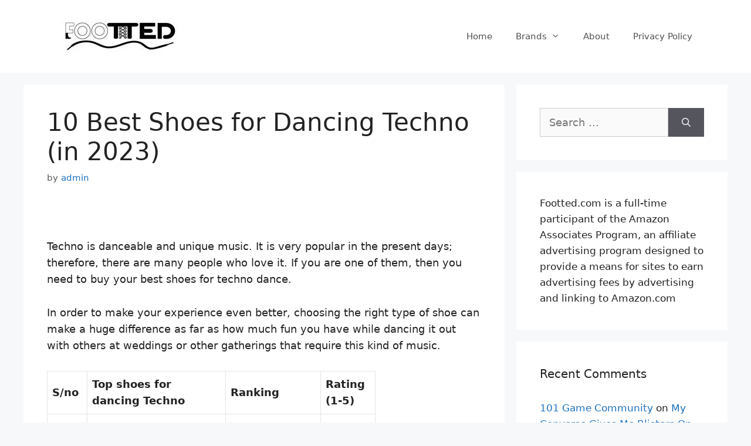

--- FILE ---
content_type: text/html; charset=UTF-8
request_url: https://footted.com/shoes-for-dancing-techno/
body_size: 83245
content:
<!DOCTYPE html>
<html lang="en-US" prefix="og: https://ogp.me/ns#">
<head>
	<meta charset="UTF-8">
	<meta name="viewport" content="width=device-width, initial-scale=1">
<!-- Search Engine Optimization by Rank Math - https://rankmath.com/ -->
<title>10 Best Shoes for Dancing Techno (in 2023) | Footted</title>
<meta name="description" content="Tips for Choosing Your Best Shoes for Dancing Techno"/>
<meta name="robots" content="follow, index, max-snippet:-1, max-video-preview:-1, max-image-preview:large"/>
<link rel="canonical" href="https://footted.com/shoes-for-dancing-techno/" />
<meta property="og:locale" content="en_US" />
<meta property="og:type" content="article" />
<meta property="og:title" content="10 Best Shoes for Dancing Techno (in 2023) | Footted" />
<meta property="og:description" content="Tips for Choosing Your Best Shoes for Dancing Techno" />
<meta property="og:url" content="https://footted.com/shoes-for-dancing-techno/" />
<meta property="og:site_name" content="Footted" />
<meta property="article:section" content="General" />
<meta property="og:updated_time" content="2023-01-03T18:27:55+00:00" />
<meta property="article:published_time" content="2021-08-15T19:14:04+00:00" />
<meta property="article:modified_time" content="2023-01-03T18:27:55+00:00" />
<meta name="twitter:card" content="summary_large_image" />
<meta name="twitter:title" content="10 Best Shoes for Dancing Techno (in 2023) | Footted" />
<meta name="twitter:description" content="Tips for Choosing Your Best Shoes for Dancing Techno" />
<meta name="twitter:label1" content="Written by" />
<meta name="twitter:data1" content="admin" />
<meta name="twitter:label2" content="Time to read" />
<meta name="twitter:data2" content="13 minutes" />
<script type="application/ld+json" class="rank-math-schema">{"@context":"https://schema.org","@graph":[{"@type":["Person","Organization"],"@id":"https://footted.com/#person","name":"admin"},{"@type":"WebSite","@id":"https://footted.com/#website","url":"https://footted.com","name":"admin","publisher":{"@id":"https://footted.com/#person"},"inLanguage":"en-US"},{"@type":"ImageObject","@id":"//ws-na.amazon-adsystem.com/widgets/q?_encoding=UTF8&amp;ASIN=B001947EAU&amp;Format=_SL160_&amp;ID=AsinImage&amp;MarketPlace=US&amp;ServiceVersion=20070822&amp;WS=1&amp;tag=footted-20&amp;language=en_US","url":"//ws-na.amazon-adsystem.com/widgets/q?_encoding=UTF8&amp;ASIN=B001947EAU&amp;Format=_SL160_&amp;ID=AsinImage&amp;MarketPlace=US&amp;ServiceVersion=20070822&amp;WS=1&amp;tag=footted-20&amp;language=en_US","width":"200","height":"200","inLanguage":"en-US"},{"@type":"WebPage","@id":"https://footted.com/shoes-for-dancing-techno/#webpage","url":"https://footted.com/shoes-for-dancing-techno/","name":"10 Best Shoes for Dancing Techno (in 2023) | Footted","datePublished":"2021-08-15T19:14:04+00:00","dateModified":"2023-01-03T18:27:55+00:00","isPartOf":{"@id":"https://footted.com/#website"},"primaryImageOfPage":{"@id":"//ws-na.amazon-adsystem.com/widgets/q?_encoding=UTF8&amp;ASIN=B001947EAU&amp;Format=_SL160_&amp;ID=AsinImage&amp;MarketPlace=US&amp;ServiceVersion=20070822&amp;WS=1&amp;tag=footted-20&amp;language=en_US"},"inLanguage":"en-US"},{"@type":"Person","@id":"https://footted.com/author/admin/","name":"admin","url":"https://footted.com/author/admin/","image":{"@type":"ImageObject","@id":"https://secure.gravatar.com/avatar/bb70148bb0ad2e8ea7fac52a7f71610de0ce369455173c8abf1aef6a7a9caa1e?s=96&amp;d=mm&amp;r=g","url":"https://secure.gravatar.com/avatar/bb70148bb0ad2e8ea7fac52a7f71610de0ce369455173c8abf1aef6a7a9caa1e?s=96&amp;d=mm&amp;r=g","caption":"admin","inLanguage":"en-US"},"sameAs":["https://footted.com"]},{"@type":"BlogPosting","headline":"10 Best Shoes for Dancing Techno (in 2023) | Footted","keywords":"best shoes for dancing techno","datePublished":"2021-08-15T19:14:04+00:00","dateModified":"2023-01-03T18:27:55+00:00","articleSection":"General","author":{"@id":"https://footted.com/author/admin/","name":"admin"},"publisher":{"@id":"https://footted.com/#person"},"description":"Tips for Choosing Your Best Shoes for Dancing Techno","name":"10 Best Shoes for Dancing Techno (in 2023) | Footted","@id":"https://footted.com/shoes-for-dancing-techno/#richSnippet","isPartOf":{"@id":"https://footted.com/shoes-for-dancing-techno/#webpage"},"image":{"@id":"//ws-na.amazon-adsystem.com/widgets/q?_encoding=UTF8&amp;ASIN=B001947EAU&amp;Format=_SL160_&amp;ID=AsinImage&amp;MarketPlace=US&amp;ServiceVersion=20070822&amp;WS=1&amp;tag=footted-20&amp;language=en_US"},"inLanguage":"en-US","mainEntityOfPage":{"@id":"https://footted.com/shoes-for-dancing-techno/#webpage"}}]}</script>
<!-- /Rank Math WordPress SEO plugin -->

<link rel='dns-prefetch' href='//scripts.mediavine.com' />
<link rel="alternate" type="application/rss+xml" title="Footted &raquo; Feed" href="https://footted.com/feed/" />
<link rel="alternate" type="application/rss+xml" title="Footted &raquo; Comments Feed" href="https://footted.com/comments/feed/" />
<link rel="alternate" type="application/rss+xml" title="Footted &raquo; 10 Best Shoes for Dancing Techno (in 2023) Comments Feed" href="https://footted.com/shoes-for-dancing-techno/feed/" />
<link rel="alternate" title="oEmbed (JSON)" type="application/json+oembed" href="https://footted.com/wp-json/oembed/1.0/embed?url=https%3A%2F%2Ffootted.com%2Fshoes-for-dancing-techno%2F" />
<link rel="alternate" title="oEmbed (XML)" type="text/xml+oembed" href="https://footted.com/wp-json/oembed/1.0/embed?url=https%3A%2F%2Ffootted.com%2Fshoes-for-dancing-techno%2F&#038;format=xml" />
<style id='wp-img-auto-sizes-contain-inline-css'>
img:is([sizes=auto i],[sizes^="auto," i]){contain-intrinsic-size:3000px 1500px}
/*# sourceURL=wp-img-auto-sizes-contain-inline-css */
</style>

<style id='wp-emoji-styles-inline-css'>

	img.wp-smiley, img.emoji {
		display: inline !important;
		border: none !important;
		box-shadow: none !important;
		height: 1em !important;
		width: 1em !important;
		margin: 0 0.07em !important;
		vertical-align: -0.1em !important;
		background: none !important;
		padding: 0 !important;
	}
/*# sourceURL=wp-emoji-styles-inline-css */
</style>
<link rel='stylesheet' id='wp-block-library-css' href='https://footted.com/wp-includes/css/dist/block-library/style.min.css?ver=6.9' media='all' />
<style id='global-styles-inline-css'>
:root{--wp--preset--aspect-ratio--square: 1;--wp--preset--aspect-ratio--4-3: 4/3;--wp--preset--aspect-ratio--3-4: 3/4;--wp--preset--aspect-ratio--3-2: 3/2;--wp--preset--aspect-ratio--2-3: 2/3;--wp--preset--aspect-ratio--16-9: 16/9;--wp--preset--aspect-ratio--9-16: 9/16;--wp--preset--color--black: #000000;--wp--preset--color--cyan-bluish-gray: #abb8c3;--wp--preset--color--white: #ffffff;--wp--preset--color--pale-pink: #f78da7;--wp--preset--color--vivid-red: #cf2e2e;--wp--preset--color--luminous-vivid-orange: #ff6900;--wp--preset--color--luminous-vivid-amber: #fcb900;--wp--preset--color--light-green-cyan: #7bdcb5;--wp--preset--color--vivid-green-cyan: #00d084;--wp--preset--color--pale-cyan-blue: #8ed1fc;--wp--preset--color--vivid-cyan-blue: #0693e3;--wp--preset--color--vivid-purple: #9b51e0;--wp--preset--color--contrast: var(--contrast);--wp--preset--color--contrast-2: var(--contrast-2);--wp--preset--color--contrast-3: var(--contrast-3);--wp--preset--color--base: var(--base);--wp--preset--color--base-2: var(--base-2);--wp--preset--color--base-3: var(--base-3);--wp--preset--color--accent: var(--accent);--wp--preset--gradient--vivid-cyan-blue-to-vivid-purple: linear-gradient(135deg,rgb(6,147,227) 0%,rgb(155,81,224) 100%);--wp--preset--gradient--light-green-cyan-to-vivid-green-cyan: linear-gradient(135deg,rgb(122,220,180) 0%,rgb(0,208,130) 100%);--wp--preset--gradient--luminous-vivid-amber-to-luminous-vivid-orange: linear-gradient(135deg,rgb(252,185,0) 0%,rgb(255,105,0) 100%);--wp--preset--gradient--luminous-vivid-orange-to-vivid-red: linear-gradient(135deg,rgb(255,105,0) 0%,rgb(207,46,46) 100%);--wp--preset--gradient--very-light-gray-to-cyan-bluish-gray: linear-gradient(135deg,rgb(238,238,238) 0%,rgb(169,184,195) 100%);--wp--preset--gradient--cool-to-warm-spectrum: linear-gradient(135deg,rgb(74,234,220) 0%,rgb(151,120,209) 20%,rgb(207,42,186) 40%,rgb(238,44,130) 60%,rgb(251,105,98) 80%,rgb(254,248,76) 100%);--wp--preset--gradient--blush-light-purple: linear-gradient(135deg,rgb(255,206,236) 0%,rgb(152,150,240) 100%);--wp--preset--gradient--blush-bordeaux: linear-gradient(135deg,rgb(254,205,165) 0%,rgb(254,45,45) 50%,rgb(107,0,62) 100%);--wp--preset--gradient--luminous-dusk: linear-gradient(135deg,rgb(255,203,112) 0%,rgb(199,81,192) 50%,rgb(65,88,208) 100%);--wp--preset--gradient--pale-ocean: linear-gradient(135deg,rgb(255,245,203) 0%,rgb(182,227,212) 50%,rgb(51,167,181) 100%);--wp--preset--gradient--electric-grass: linear-gradient(135deg,rgb(202,248,128) 0%,rgb(113,206,126) 100%);--wp--preset--gradient--midnight: linear-gradient(135deg,rgb(2,3,129) 0%,rgb(40,116,252) 100%);--wp--preset--font-size--small: 13px;--wp--preset--font-size--medium: 20px;--wp--preset--font-size--large: 36px;--wp--preset--font-size--x-large: 42px;--wp--preset--spacing--20: 0.44rem;--wp--preset--spacing--30: 0.67rem;--wp--preset--spacing--40: 1rem;--wp--preset--spacing--50: 1.5rem;--wp--preset--spacing--60: 2.25rem;--wp--preset--spacing--70: 3.38rem;--wp--preset--spacing--80: 5.06rem;--wp--preset--shadow--natural: 6px 6px 9px rgba(0, 0, 0, 0.2);--wp--preset--shadow--deep: 12px 12px 50px rgba(0, 0, 0, 0.4);--wp--preset--shadow--sharp: 6px 6px 0px rgba(0, 0, 0, 0.2);--wp--preset--shadow--outlined: 6px 6px 0px -3px rgb(255, 255, 255), 6px 6px rgb(0, 0, 0);--wp--preset--shadow--crisp: 6px 6px 0px rgb(0, 0, 0);}:where(.is-layout-flex){gap: 0.5em;}:where(.is-layout-grid){gap: 0.5em;}body .is-layout-flex{display: flex;}.is-layout-flex{flex-wrap: wrap;align-items: center;}.is-layout-flex > :is(*, div){margin: 0;}body .is-layout-grid{display: grid;}.is-layout-grid > :is(*, div){margin: 0;}:where(.wp-block-columns.is-layout-flex){gap: 2em;}:where(.wp-block-columns.is-layout-grid){gap: 2em;}:where(.wp-block-post-template.is-layout-flex){gap: 1.25em;}:where(.wp-block-post-template.is-layout-grid){gap: 1.25em;}.has-black-color{color: var(--wp--preset--color--black) !important;}.has-cyan-bluish-gray-color{color: var(--wp--preset--color--cyan-bluish-gray) !important;}.has-white-color{color: var(--wp--preset--color--white) !important;}.has-pale-pink-color{color: var(--wp--preset--color--pale-pink) !important;}.has-vivid-red-color{color: var(--wp--preset--color--vivid-red) !important;}.has-luminous-vivid-orange-color{color: var(--wp--preset--color--luminous-vivid-orange) !important;}.has-luminous-vivid-amber-color{color: var(--wp--preset--color--luminous-vivid-amber) !important;}.has-light-green-cyan-color{color: var(--wp--preset--color--light-green-cyan) !important;}.has-vivid-green-cyan-color{color: var(--wp--preset--color--vivid-green-cyan) !important;}.has-pale-cyan-blue-color{color: var(--wp--preset--color--pale-cyan-blue) !important;}.has-vivid-cyan-blue-color{color: var(--wp--preset--color--vivid-cyan-blue) !important;}.has-vivid-purple-color{color: var(--wp--preset--color--vivid-purple) !important;}.has-black-background-color{background-color: var(--wp--preset--color--black) !important;}.has-cyan-bluish-gray-background-color{background-color: var(--wp--preset--color--cyan-bluish-gray) !important;}.has-white-background-color{background-color: var(--wp--preset--color--white) !important;}.has-pale-pink-background-color{background-color: var(--wp--preset--color--pale-pink) !important;}.has-vivid-red-background-color{background-color: var(--wp--preset--color--vivid-red) !important;}.has-luminous-vivid-orange-background-color{background-color: var(--wp--preset--color--luminous-vivid-orange) !important;}.has-luminous-vivid-amber-background-color{background-color: var(--wp--preset--color--luminous-vivid-amber) !important;}.has-light-green-cyan-background-color{background-color: var(--wp--preset--color--light-green-cyan) !important;}.has-vivid-green-cyan-background-color{background-color: var(--wp--preset--color--vivid-green-cyan) !important;}.has-pale-cyan-blue-background-color{background-color: var(--wp--preset--color--pale-cyan-blue) !important;}.has-vivid-cyan-blue-background-color{background-color: var(--wp--preset--color--vivid-cyan-blue) !important;}.has-vivid-purple-background-color{background-color: var(--wp--preset--color--vivid-purple) !important;}.has-black-border-color{border-color: var(--wp--preset--color--black) !important;}.has-cyan-bluish-gray-border-color{border-color: var(--wp--preset--color--cyan-bluish-gray) !important;}.has-white-border-color{border-color: var(--wp--preset--color--white) !important;}.has-pale-pink-border-color{border-color: var(--wp--preset--color--pale-pink) !important;}.has-vivid-red-border-color{border-color: var(--wp--preset--color--vivid-red) !important;}.has-luminous-vivid-orange-border-color{border-color: var(--wp--preset--color--luminous-vivid-orange) !important;}.has-luminous-vivid-amber-border-color{border-color: var(--wp--preset--color--luminous-vivid-amber) !important;}.has-light-green-cyan-border-color{border-color: var(--wp--preset--color--light-green-cyan) !important;}.has-vivid-green-cyan-border-color{border-color: var(--wp--preset--color--vivid-green-cyan) !important;}.has-pale-cyan-blue-border-color{border-color: var(--wp--preset--color--pale-cyan-blue) !important;}.has-vivid-cyan-blue-border-color{border-color: var(--wp--preset--color--vivid-cyan-blue) !important;}.has-vivid-purple-border-color{border-color: var(--wp--preset--color--vivid-purple) !important;}.has-vivid-cyan-blue-to-vivid-purple-gradient-background{background: var(--wp--preset--gradient--vivid-cyan-blue-to-vivid-purple) !important;}.has-light-green-cyan-to-vivid-green-cyan-gradient-background{background: var(--wp--preset--gradient--light-green-cyan-to-vivid-green-cyan) !important;}.has-luminous-vivid-amber-to-luminous-vivid-orange-gradient-background{background: var(--wp--preset--gradient--luminous-vivid-amber-to-luminous-vivid-orange) !important;}.has-luminous-vivid-orange-to-vivid-red-gradient-background{background: var(--wp--preset--gradient--luminous-vivid-orange-to-vivid-red) !important;}.has-very-light-gray-to-cyan-bluish-gray-gradient-background{background: var(--wp--preset--gradient--very-light-gray-to-cyan-bluish-gray) !important;}.has-cool-to-warm-spectrum-gradient-background{background: var(--wp--preset--gradient--cool-to-warm-spectrum) !important;}.has-blush-light-purple-gradient-background{background: var(--wp--preset--gradient--blush-light-purple) !important;}.has-blush-bordeaux-gradient-background{background: var(--wp--preset--gradient--blush-bordeaux) !important;}.has-luminous-dusk-gradient-background{background: var(--wp--preset--gradient--luminous-dusk) !important;}.has-pale-ocean-gradient-background{background: var(--wp--preset--gradient--pale-ocean) !important;}.has-electric-grass-gradient-background{background: var(--wp--preset--gradient--electric-grass) !important;}.has-midnight-gradient-background{background: var(--wp--preset--gradient--midnight) !important;}.has-small-font-size{font-size: var(--wp--preset--font-size--small) !important;}.has-medium-font-size{font-size: var(--wp--preset--font-size--medium) !important;}.has-large-font-size{font-size: var(--wp--preset--font-size--large) !important;}.has-x-large-font-size{font-size: var(--wp--preset--font-size--x-large) !important;}
/*# sourceURL=global-styles-inline-css */
</style>

<style id='classic-theme-styles-inline-css'>
/*! This file is auto-generated */
.wp-block-button__link{color:#fff;background-color:#32373c;border-radius:9999px;box-shadow:none;text-decoration:none;padding:calc(.667em + 2px) calc(1.333em + 2px);font-size:1.125em}.wp-block-file__button{background:#32373c;color:#fff;text-decoration:none}
/*# sourceURL=/wp-includes/css/classic-themes.min.css */
</style>
<link rel='stylesheet' id='fontawesome-css' href='https://footted.com/wp-content/plugins/wp-post-disclaimer/assets/css/fontawesome/all.min.css?ver=1.0.2' media='all' />
<link rel='stylesheet' id='wppd-styles-css' href='https://footted.com/wp-content/plugins/wp-post-disclaimer/assets/css/styles.min.css?ver=1.0.2' media='all' />
<link rel='stylesheet' id='ez-toc-css' href='https://footted.com/wp-content/plugins/easy-table-of-contents/assets/css/screen.min.css?ver=2.0.41.1' media='all' />
<style id='ez-toc-inline-css'>
div#ez-toc-container p.ez-toc-title {font-size: 120%;}div#ez-toc-container p.ez-toc-title {font-weight: 500;}div#ez-toc-container ul li {font-size: 95%;}div#ez-toc-container nav ul ul li ul li {font-size: %!important;}
span.ez-toc-section{ scroll-margin-top: 30px;}
.ez-toc-container-direction {direction: ltr;}.ez-toc-counter ul{counter-reset: item;}.ez-toc-counter nav ul li a::before {content: counters(item, ".", decimal) ". ";display: inline-block;counter-increment: item;flex-grow: 0;flex-shrink: 0;margin-right: .2em; float: left;}.ez-toc-widget-direction {direction: ltr;}.ez-toc-widget-container ul{counter-reset: item;}.ez-toc-widget-container nav ul li a::before {content: counters(item, ".", decimal) ". ";display: inline-block;counter-increment: item;flex-grow: 0;flex-shrink: 0;margin-right: .2em; float: left;}
/*# sourceURL=ez-toc-inline-css */
</style>
<link rel='stylesheet' id='generate-comments-css' href='https://footted.com/wp-content/themes/generatepress/assets/css/components/comments.min.css?ver=3.3.1' media='all' />
<link rel='stylesheet' id='generate-style-css' href='https://footted.com/wp-content/themes/generatepress/assets/css/main.min.css?ver=3.3.1' media='all' />
<style id='generate-style-inline-css'>
.no-featured-image-padding .featured-image {margin-left:-40px;margin-right:-40px;}.post-image-above-header .no-featured-image-padding .inside-article .featured-image {margin-top:-40px;}@media (max-width:768px){.no-featured-image-padding .featured-image {margin-left:-30px;margin-right:-30px;}.post-image-above-header .no-featured-image-padding .inside-article .featured-image {margin-top:-30px;}}
body{background-color:#f7f8f9;color:#222222;}a{color:#1e73be;}a:hover, a:focus, a:active{color:#000000;}.wp-block-group__inner-container{max-width:1200px;margin-left:auto;margin-right:auto;}:root{--contrast:#222222;--contrast-2:#575760;--contrast-3:#b2b2be;--base:#f0f0f0;--base-2:#f7f8f9;--base-3:#ffffff;--accent:#1e73be;}:root .has-contrast-color{color:var(--contrast);}:root .has-contrast-background-color{background-color:var(--contrast);}:root .has-contrast-2-color{color:var(--contrast-2);}:root .has-contrast-2-background-color{background-color:var(--contrast-2);}:root .has-contrast-3-color{color:var(--contrast-3);}:root .has-contrast-3-background-color{background-color:var(--contrast-3);}:root .has-base-color{color:var(--base);}:root .has-base-background-color{background-color:var(--base);}:root .has-base-2-color{color:var(--base-2);}:root .has-base-2-background-color{background-color:var(--base-2);}:root .has-base-3-color{color:var(--base-3);}:root .has-base-3-background-color{background-color:var(--base-3);}:root .has-accent-color{color:var(--accent);}:root .has-accent-background-color{background-color:var(--accent);}body, button, input, select, textarea{font-family:-apple-system, system-ui, BlinkMacSystemFont, "Segoe UI", Helvetica, Arial, sans-serif, "Apple Color Emoji", "Segoe UI Emoji", "Segoe UI Symbol";font-size:18px;}body{line-height:1.6;}p{margin-bottom:1.6em;}.entry-content > [class*="wp-block-"]:not(:last-child):not(.wp-block-heading){margin-bottom:1.6em;}.main-navigation .main-nav ul ul li a{font-size:14px;}.sidebar .widget, .footer-widgets .widget{font-size:17px;}@media (max-width:768px){h1{font-size:31px;}h2{font-size:27px;}h3{font-size:24px;}h4{font-size:22px;}h5{font-size:19px;}}.top-bar{background-color:#636363;color:#ffffff;}.top-bar a{color:#ffffff;}.top-bar a:hover{color:#303030;}.site-header{background-color:#ffffff;}.main-title a,.main-title a:hover{color:#222222;}.site-description{color:#757575;}.mobile-menu-control-wrapper .menu-toggle,.mobile-menu-control-wrapper .menu-toggle:hover,.mobile-menu-control-wrapper .menu-toggle:focus,.has-inline-mobile-toggle #site-navigation.toggled{background-color:rgba(0, 0, 0, 0.02);}.main-navigation,.main-navigation ul ul{background-color:#ffffff;}.main-navigation .main-nav ul li a, .main-navigation .menu-toggle, .main-navigation .menu-bar-items{color:#515151;}.main-navigation .main-nav ul li:not([class*="current-menu-"]):hover > a, .main-navigation .main-nav ul li:not([class*="current-menu-"]):focus > a, .main-navigation .main-nav ul li.sfHover:not([class*="current-menu-"]) > a, .main-navigation .menu-bar-item:hover > a, .main-navigation .menu-bar-item.sfHover > a{color:#7a8896;background-color:#ffffff;}button.menu-toggle:hover,button.menu-toggle:focus{color:#515151;}.main-navigation .main-nav ul li[class*="current-menu-"] > a{color:#7a8896;background-color:#ffffff;}.navigation-search input[type="search"],.navigation-search input[type="search"]:active, .navigation-search input[type="search"]:focus, .main-navigation .main-nav ul li.search-item.active > a, .main-navigation .menu-bar-items .search-item.active > a{color:#7a8896;background-color:#ffffff;}.main-navigation ul ul{background-color:#eaeaea;}.main-navigation .main-nav ul ul li a{color:#515151;}.main-navigation .main-nav ul ul li:not([class*="current-menu-"]):hover > a,.main-navigation .main-nav ul ul li:not([class*="current-menu-"]):focus > a, .main-navigation .main-nav ul ul li.sfHover:not([class*="current-menu-"]) > a{color:#7a8896;background-color:#eaeaea;}.main-navigation .main-nav ul ul li[class*="current-menu-"] > a{color:#7a8896;background-color:#eaeaea;}.separate-containers .inside-article, .separate-containers .comments-area, .separate-containers .page-header, .one-container .container, .separate-containers .paging-navigation, .inside-page-header{background-color:#ffffff;}.entry-title a{color:#222222;}.entry-title a:hover{color:#55555e;}.entry-meta{color:#595959;}.sidebar .widget{background-color:#ffffff;}.footer-widgets{background-color:#ffffff;}.footer-widgets .widget-title{color:#000000;}.site-info{color:#ffffff;background-color:#55555e;}.site-info a{color:#ffffff;}.site-info a:hover{color:#d3d3d3;}.footer-bar .widget_nav_menu .current-menu-item a{color:#d3d3d3;}input[type="text"],input[type="email"],input[type="url"],input[type="password"],input[type="search"],input[type="tel"],input[type="number"],textarea,select{color:#666666;background-color:#fafafa;border-color:#cccccc;}input[type="text"]:focus,input[type="email"]:focus,input[type="url"]:focus,input[type="password"]:focus,input[type="search"]:focus,input[type="tel"]:focus,input[type="number"]:focus,textarea:focus,select:focus{color:#666666;background-color:#ffffff;border-color:#bfbfbf;}button,html input[type="button"],input[type="reset"],input[type="submit"],a.button,a.wp-block-button__link:not(.has-background){color:#ffffff;background-color:#55555e;}button:hover,html input[type="button"]:hover,input[type="reset"]:hover,input[type="submit"]:hover,a.button:hover,button:focus,html input[type="button"]:focus,input[type="reset"]:focus,input[type="submit"]:focus,a.button:focus,a.wp-block-button__link:not(.has-background):active,a.wp-block-button__link:not(.has-background):focus,a.wp-block-button__link:not(.has-background):hover{color:#ffffff;background-color:#3f4047;}a.generate-back-to-top{background-color:rgba( 0,0,0,0.4 );color:#ffffff;}a.generate-back-to-top:hover,a.generate-back-to-top:focus{background-color:rgba( 0,0,0,0.6 );color:#ffffff;}:root{--gp-search-modal-bg-color:var(--base-3);--gp-search-modal-text-color:var(--contrast);--gp-search-modal-overlay-bg-color:rgba(0,0,0,0.2);}@media (max-width: 768px){.main-navigation .menu-bar-item:hover > a, .main-navigation .menu-bar-item.sfHover > a{background:none;color:#515151;}}.nav-below-header .main-navigation .inside-navigation.grid-container, .nav-above-header .main-navigation .inside-navigation.grid-container{padding:0px 20px 0px 20px;}.site-main .wp-block-group__inner-container{padding:40px;}.separate-containers .paging-navigation{padding-top:20px;padding-bottom:20px;}.entry-content .alignwide, body:not(.no-sidebar) .entry-content .alignfull{margin-left:-40px;width:calc(100% + 80px);max-width:calc(100% + 80px);}.rtl .menu-item-has-children .dropdown-menu-toggle{padding-left:20px;}.rtl .main-navigation .main-nav ul li.menu-item-has-children > a{padding-right:20px;}@media (max-width:768px){.separate-containers .inside-article, .separate-containers .comments-area, .separate-containers .page-header, .separate-containers .paging-navigation, .one-container .site-content, .inside-page-header{padding:30px;}.site-main .wp-block-group__inner-container{padding:30px;}.inside-top-bar{padding-right:30px;padding-left:30px;}.inside-header{padding-right:30px;padding-left:30px;}.widget-area .widget{padding-top:30px;padding-right:30px;padding-bottom:30px;padding-left:30px;}.footer-widgets-container{padding-top:30px;padding-right:30px;padding-bottom:30px;padding-left:30px;}.inside-site-info{padding-right:30px;padding-left:30px;}.entry-content .alignwide, body:not(.no-sidebar) .entry-content .alignfull{margin-left:-30px;width:calc(100% + 60px);max-width:calc(100% + 60px);}.one-container .site-main .paging-navigation{margin-bottom:20px;}}.is-right-sidebar{width:30%;}.is-left-sidebar{width:30%;}.site-content .content-area{width:70%;}@media (max-width: 768px){.main-navigation .menu-toggle,.sidebar-nav-mobile:not(#sticky-placeholder){display:block;}.main-navigation ul,.gen-sidebar-nav,.main-navigation:not(.slideout-navigation):not(.toggled) .main-nav > ul,.has-inline-mobile-toggle #site-navigation .inside-navigation > *:not(.navigation-search):not(.main-nav){display:none;}.nav-align-right .inside-navigation,.nav-align-center .inside-navigation{justify-content:space-between;}.has-inline-mobile-toggle .mobile-menu-control-wrapper{display:flex;flex-wrap:wrap;}.has-inline-mobile-toggle .inside-header{flex-direction:row;text-align:left;flex-wrap:wrap;}.has-inline-mobile-toggle .header-widget,.has-inline-mobile-toggle #site-navigation{flex-basis:100%;}.nav-float-left .has-inline-mobile-toggle #site-navigation{order:10;}}
.site-info{background-image:url('https://footted.com/wp-content/uploads/2021/05/cropped-cropped-FOOTTED-LOGOsmall2.jpg');background-repeat:no-repeat;background-size:contain;}
.dynamic-author-image-rounded{border-radius:100%;}.dynamic-featured-image, .dynamic-author-image{vertical-align:middle;}.one-container.blog .dynamic-content-template:not(:last-child), .one-container.archive .dynamic-content-template:not(:last-child){padding-bottom:0px;}.dynamic-entry-excerpt > p:last-child{margin-bottom:0px;}
/*# sourceURL=generate-style-inline-css */
</style>
<link rel='stylesheet' id='generate-font-icons-css' href='https://footted.com/wp-content/themes/generatepress/assets/css/components/font-icons.min.css?ver=3.3.1' media='all' />
<script async="async" data-noptimize="1" data-cfasync="false" src="https://scripts.mediavine.com/tags/footted.js?ver=6.9" id="mv-script-wrapper-js"></script>
<script id="ez-toc-scroll-scriptjs-js-after">
function ezTocScrollScriptJS() {
    document.querySelectorAll('.ez-toc-section').forEach(span => {
//        console.log(span.getAttribute('id'));
        span.setAttribute('ez-toc-data-id', '#' + decodeURI(span.getAttribute('id')));
	});
    document.querySelectorAll('a.ez-toc-link').forEach(anchor => {
        anchor.addEventListener('click', function (e) {
            e.preventDefault();
//            console.log('[id="' + this.getAttribute('href') + '"]');
//            console.log(document.getElementById('[id="' + this.getAttribute('href') + '"]'));
            
            document.querySelector('[ez-toc-data-id="' + decodeURI(this.getAttribute('href')) + '"]').scrollIntoView({
                behavior: 'smooth'
            });
        });
    });
};           
document.addEventListener('DOMContentLoaded', ezTocScrollScriptJS, false);
//# sourceURL=ez-toc-scroll-scriptjs-js-after
</script>
<link rel="https://api.w.org/" href="https://footted.com/wp-json/" /><link rel="alternate" title="JSON" type="application/json" href="https://footted.com/wp-json/wp/v2/posts/2690" /><link rel="EditURI" type="application/rsd+xml" title="RSD" href="https://footted.com/xmlrpc.php?rsd" />
<meta name="generator" content="WordPress 6.9" />
<link rel='shortlink' href='https://footted.com/?p=2690' />
<!-- Global site tag (gtag.js) - Google Analytics -->
<script async src="https://www.googletagmanager.com/gtag/js?id=UA-197559889-1"></script>
<script>
  window.dataLayer = window.dataLayer || [];
  function gtag(){dataLayer.push(arguments);}
  gtag('js', new Date());

  gtag('config', 'UA-197559889-1');
</script>

<meta name="google-site-verification" content="LvYUjmeugR8lcH1XlVKWfCefprJ346eqjkj5CgERUbQ" /><link rel="pingback" href="https://footted.com/xmlrpc.php">
<style>.recentcomments a{display:inline !important;padding:0 !important;margin:0 !important;}</style><link rel="icon" href="https://footted.com/wp-content/uploads/2021/05/cropped-FOOTTED-LOGOsmall-32x32.jpg" sizes="32x32" />
<link rel="icon" href="https://footted.com/wp-content/uploads/2021/05/cropped-FOOTTED-LOGOsmall-192x192.jpg" sizes="192x192" />
<link rel="apple-touch-icon" href="https://footted.com/wp-content/uploads/2021/05/cropped-FOOTTED-LOGOsmall-180x180.jpg" />
<meta name="msapplication-TileImage" content="https://footted.com/wp-content/uploads/2021/05/cropped-FOOTTED-LOGOsmall-270x270.jpg" />
</head>

<body data-rsssl=1 class="wp-singular post-template-default single single-post postid-2690 single-format-standard wp-custom-logo wp-embed-responsive wp-theme-generatepress theme-generatepress post-image-below-header post-image-aligned-center sticky-menu-fade right-sidebar nav-float-right separate-containers header-aligned-left dropdown-hover" itemtype="https://schema.org/Blog" itemscope>
	<a class="screen-reader-text skip-link" href="#content" title="Skip to content">Skip to content</a>		<header class="site-header has-inline-mobile-toggle" id="masthead" aria-label="Site"  itemtype="https://schema.org/WPHeader" itemscope>
			<div class="inside-header grid-container">
				<div class="site-logo">
					<a href="https://footted.com/" rel="home">
						<img  class="header-image is-logo-image" alt="Footted" src="https://footted.com/wp-content/uploads/2021/05/cropped-cropped-FOOTTED-LOGOsmall2.jpg" width="250" height="84" />
					</a>
				</div>	<nav class="main-navigation mobile-menu-control-wrapper" id="mobile-menu-control-wrapper" aria-label="Mobile Toggle">
		<div class="menu-bar-items"></div>		<button data-nav="site-navigation" class="menu-toggle" aria-controls="primary-menu" aria-expanded="false">
			<span class="screen-reader-text">Menu</span>		</button>
	</nav>
			<nav class="main-navigation has-menu-bar-items sub-menu-right" id="site-navigation" aria-label="Primary"  itemtype="https://schema.org/SiteNavigationElement" itemscope>
			<div class="inside-navigation grid-container">
								<button class="menu-toggle" aria-controls="primary-menu" aria-expanded="false">
					<span class="screen-reader-text">Menu</span>				</button>
				<div id="primary-menu" class="main-nav"><ul id="menu-primary-menu" class=" menu sf-menu"><li id="menu-item-16" class="menu-item menu-item-type-custom menu-item-object-custom menu-item-home menu-item-16"><a href="https://footted.com/">Home</a></li>
<li id="menu-item-37" class="menu-item menu-item-type-post_type menu-item-object-page menu-item-has-children menu-item-37"><a href="https://footted.com/brands/">Brands<span role="presentation" class="dropdown-menu-toggle"></span></a>
<ul class="sub-menu">
	<li id="menu-item-45" class="menu-item menu-item-type-taxonomy menu-item-object-category menu-item-45"><a href="https://footted.com/brands/converse/">Converse</a></li>
	<li id="menu-item-43" class="menu-item menu-item-type-taxonomy menu-item-object-category menu-item-43"><a href="https://footted.com/brands/crocs/">Crocs</a></li>
	<li id="menu-item-277" class="menu-item menu-item-type-taxonomy menu-item-object-category menu-item-277"><a href="https://footted.com/brands/skechers/">Skechers</a></li>
	<li id="menu-item-46" class="menu-item menu-item-type-taxonomy menu-item-object-category menu-item-46"><a href="https://footted.com/brands/vans/">Vans</a></li>
</ul>
</li>
<li id="menu-item-17" class="menu-item menu-item-type-post_type menu-item-object-page menu-item-17"><a href="https://footted.com/about/">About</a></li>
<li id="menu-item-7333" class="menu-item menu-item-type-post_type menu-item-object-page menu-item-privacy-policy menu-item-7333"><a rel="privacy-policy" href="https://footted.com/privacy-policy/">Privacy Policy</a></li>
</ul></div><div class="menu-bar-items"></div>			</div>
		</nav>
					</div>
		</header>
		
	<div class="site grid-container container hfeed" id="page">
				<div class="site-content" id="content">
			
	<div class="content-area" id="primary">
		<main class="site-main" id="main">
			
<article id="post-2690" class="post-2690 post type-post status-publish format-standard hentry category-general no-featured-image-padding mv-content-wrapper" itemtype="https://schema.org/CreativeWork" itemscope>
	<div class="inside-article">
					<header class="entry-header" aria-label="Content">
				<h1 class="entry-title" itemprop="headline">10 Best Shoes for Dancing Techno (in 2023)</h1>		<div class="entry-meta">
			<span class="byline">by <span class="author vcard" itemprop="author" itemtype="https://schema.org/Person" itemscope><a class="url fn n" href="https://footted.com/author/admin/" title="View all posts by admin" rel="author" itemprop="url"><span class="author-name" itemprop="name">admin</span></a></span></span> 		</div>
					</header>
			
		<div class="entry-content" itemprop="text">
			<p><!DOCTYPE html PUBLIC "-//W3C//DTD HTML 4.0 Transitional//EN" "http://www.w3.org/TR/REC-html40/loose.dtd"><br />
<html><body data-rsssl=1></p>
<p>Techno is danceable and unique music. It is very popular in the present days; therefore, there are many people who love it. If you are one of them, then you need to buy your best shoes for techno dance.</p>
<p>In order to make your experience even better, choosing the right type of shoe can make a huge difference as far as how much fun you have while dancing it out with others at weddings or other gatherings that require this kind of music.
</p>
<table style="width: 75.6894%;">
<tbody>
<tr>
<td style="width: 5.3701%;" width="52"><strong>S/no</strong></td>
<td style="width: 35.8491%;" width="284"><strong>Top shoes for dancing Techno<br />
</strong></td>
<td style="width: 24.601%;" width="209"><strong>Ranking</strong></td>
<td style="width: 9.72421%;" width="78"><strong>Rating (1-5)</strong></td>
</tr>
<tr>
<td style="width: 5.3701%;" width="52">1</td>
<td style="width: 35.8491%;" width="284"><a href="https://www.amazon.com/Dr-Martens-Originals-Smooth-Leather/dp/B001947EAU?crid=1UCFZ3E8CCI1E&amp;dchild=1&amp;keywords=boots%20for%20dancing%20techno&amp;qid=1628993433&amp;sprefix=boots%20for%20dancing%20tech,aps,394&amp;sr=8-11&amp;linkCode=ll1&amp;tag=footted-20&amp;linkId=980e758ca5a2f892e3cd8a8986890c74&amp;language=en_US&amp;ref_=as_li_ss_tl" target="_blank" rel="nofollow noopener">DR MARTENS 1460 original unisex boot</a></td>
<td style="width: 24.601%;" width="209">Best overall</td>
<td style="width: 9.72421%;" width="78">5/5</td>
</tr>
<tr>
<td style="width: 5.3701%;" width="52">2</td>
<td style="width: 35.8491%;" width="284"><a href="https://www.amazon.com/NIKE-Air-Force-07-Sneaker/dp/B08P5KH428?dchild=1&amp;keywords=NIKE%20AIR%20FORCE%201%20SNEAKERS&amp;qid=1628995510&amp;sr=8-11&amp;linkCode=ll1&amp;tag=footted-20&amp;linkId=24391aecd60f842de503948a0f5b3a4b&amp;language=en_US&amp;ref_=as_li_ss_tl" target="_blank" rel="noopener sponsored">NIKE women&#8217;s AIR FORCE 1 sneaker</a></td>
<td style="width: 24.601%;" width="209">Best for comfort</td>
<td style="width: 9.72421%;" width="78">5/5</td>
</tr>
<tr>
<td style="width: 5.3701%;" width="52">3</td>
<td style="width: 35.8491%;" width="284"><a href="https://www.amazon.com/Concept-Skechers-Womens-Sneaker-Medium/dp/B07YFGYWSC?cv_ct_cx=SLIP%20ON%20SHOE&amp;dchild=1&amp;keywords=SLIP%20ON%20SHOE&amp;pd_rd_i=B07YFGYWSC&amp;pd_rd_r=ef8474cd-c83f-4f95-9acb-93098bf491c2&amp;pd_rd_w=pFasF&amp;pd_rd_wg=j1JOf&amp;pf_rd_p=cfe76ad9-c0ca-4db0-8197-7e49a795b6e9&amp;pf_rd_r=AEN4K5NF8X4RM795SVWN&amp;qid=1628996263&amp;sr=1-1-779c4a77-ae2e-4faf-af8e-8d45307223b3&amp;linkCode=ll1&amp;tag=footted-20&amp;linkId=54d085d6dedfbe01c4ba6a0049945e2a&amp;language=en_US&amp;ref_=as_li_ss_tl" target="_blank" rel="noopener sponsored">SKECHERS women&#8217;s FEEL-THE-VIBE slip-on sneaker</a></td>
<td style="width: 24.601%;" width="209">Best lightweight</td>
<td style="width: 9.72421%;" width="78">5/5</td>
</tr>
<tr>
<td style="width: 5.3701%;" width="52">4</td>
<td style="width: 35.8491%;" width="284"><a href="https://www.amazon.com/Columbia-Buxton-Waterproof-Hiking-Regular/dp/B0787G1YND?dchild=1&amp;keywords=boots%20with%20firm%20grip&amp;qid=1628996718&amp;sr=8-22&amp;linkCode=ll1&amp;tag=footted-20&amp;linkId=82be54c76e77fecc32d82bc00a7a1b5d&amp;language=en_US&amp;ref_=as_li_ss_tl" target="_blank" rel="noopener sponsored">COLUMBIA men&#8217;s GRANITE RIDGE mid-ankle boots for men</a></td>
<td style="width: 24.601%;" width="209">Best with a firm grip</td>
<td style="width: 9.72421%;" width="78">5/5</td>
</tr>
<tr>
<td style="width: 5.3701%;" width="52">5</td>
<td style="width: 35.8491%;" width="284"><a href="https://www.amazon.com/Easy-Spirit-Womens-EXPOSURE2-Ankle/dp/B07BSZB7QV?crid=GSJ4P80PQ1N7&amp;dchild=1&amp;keywords=easy%20spirit%20women&#039;s%20mid-calf%20boots&amp;qid=1628997421&amp;sprefix=easy%20spirit%20women&#039;s%20mid-calf%20bo,aps,575&amp;sr=8-2&amp;linkCode=ll1&amp;tag=footted-20&amp;linkId=45f676366c6734f72e845aa039f734a0&amp;language=en_US&amp;ref_=as_li_ss_tl" target="_blank" rel="noopener sponsored">EASY SPIRIT exposure 2 women&#8217;s mid-calf boot</a></td>
<td style="width: 24.601%;" width="209">Best fit</td>
<td style="width: 9.72421%;" width="78">5/5</td>
</tr>
<tr>
<td style="width: 5.3701%;" width="52">6</td>
<td style="width: 35.8491%;" width="284"><a href="https://www.amazon.com/Skechers-Mens-Verdict-Boot-Brown/dp/B003BLPFXW?dchild=1&amp;keywords=skechers%20boot&amp;qid=1628998188&amp;sr=8-14&amp;linkCode=ll1&amp;tag=footted-20&amp;linkId=03ca6983aec2b1aafb33fa50b75b3338&amp;language=en_US&amp;ref_=as_li_ss_tl" target="_blank" rel="noopener sponsored">SKECHERS men&#8217;s VERDICT brown boot</a></td>
<td style="width: 24.601%;" width="209">Best for footwork control</td>
<td style="width: 9.72421%;" width="78">5/5</td>
</tr>
<tr>
<td style="width: 5.3701%;" width="52">7</td>
<td style="width: 35.8491%;" width="284"><a href="https://www.amazon.com/FLYFUPPY-Fashion-Sneakers-Black-8-5/dp/B08XBHFDJX?cv_ct_cx=slip%20ons&amp;dchild=1&amp;keywords=slip%20ons&amp;pd_rd_i=B08XBHFDJX&amp;pd_rd_r=c8be589c-97bd-4e1e-bbcd-a9a8c15c6c9f&amp;pd_rd_w=ztRIk&amp;pd_rd_wg=ziY6s&amp;pf_rd_p=cfe76ad9-c0ca-4db0-8197-7e49a795b6e9&amp;pf_rd_r=RTR31SZH9HA24KCW9ZDX&amp;qid=1628998606&amp;sr=1-4-779c4a77-ae2e-4faf-af8e-8d45307223b3&amp;linkCode=ll1&amp;tag=footted-20&amp;linkId=76e3ae1e95007db6928c7c25d00f70c7&amp;language=en_US&amp;ref_=as_li_ss_tl" target="_blank" rel="noopener sponsored">FLYFUPPY fashion slip-on sneakers for women</a></td>
<td style="width: 24.601%;" width="209">Best for spins</td>
<td style="width: 9.72421%;" width="78">5/5</td>
</tr>
<tr>
<td style="width: 5.3701%;" width="52">8</td>
<td style="width: 35.8491%;" width="284"><a href="https://www.amazon.com/Utility-Lansing-Waterproof-Steel-Raven/dp/B01NH5EKAQ?dchild=1&amp;keywords=KEEN%20UTILITY%20men&#039;s%20waterproof%20work%20boot&amp;qid=1629033638&amp;sr=8-5&amp;linkCode=ll1&amp;tag=footted-20&amp;linkId=862f9a2e86411aa62a47b1e1e9621ea0&amp;language=en_US&amp;ref_=as_li_ss_tl" target="_blank" rel="noopener sponsored">KEEN UTILITY men&#8217;s waterproof work boot</a></td>
<td style="width: 24.601%;" width="209">Best durable</td>
<td style="width: 9.72421%;" width="78">5/5</td>
</tr>
<tr>
<td style="width: 5.3701%;" width="52">9</td>
<td style="width: 35.8491%;" width="284"><a href="https://www.amazon.com/Lucky-Step-Glitter-Sneakers-Hologram/dp/B07PNL98NW?dchild=1&amp;keywords=fancy+and+attractive+sneaker&amp;qid=1628999887&amp;sr=8-44&amp;th=1&amp;linkCode=ll1&amp;tag=footted-20&amp;linkId=7cd214791d81b8a664dfed9c55941e92&amp;language=en_US&amp;ref_=as_li_ss_tl" target="_blank" rel="noopener sponsored">LUCKY STEP glitter sneaker for women</a></td>
<td style="width: 24.601%;" width="209">Best attractive</td>
<td style="width: 9.72421%;" width="78">5/5</td>
</tr>
<tr>
<td style="width: 5.3701%;" width="52">10</td>
<td style="width: 35.8491%;" width="284"><a href="https://www.amazon.com/Brooks-Adrenaline-White-Grey-Black/dp/B08BW1QFNB?dchild=1&amp;keywords=expensive%20dancing%20sneakers%20with%20arch%20support&amp;qid=1629000296&amp;sr=8-5&amp;linkCode=ll1&amp;tag=footted-20&amp;linkId=29a5a7481d5d51440cdd36781b15a41a&amp;language=en_US&amp;ref_=as_li_ss_tl" target="_blank" rel="noopener sponsored">BROOKS women&#8217;s ADRENALINE GTS&#8217;21 sneaker</a></td>
<td style="width: 24.601%;" width="209">Best for flat feet</td>
<td style="width: 9.72421%;" width="78">5/5</td>
</tr>
</tbody>
</table>
<h2><span class="ez-toc-section" id="DR_MARTENS_1460_original_unisex_boot"></span>DR MARTENS 1460 original unisex boot<span class="ez-toc-section-end"></span></h2><div id="ez-toc-container" class="ez-toc-v2_0_41_1 counter-hierarchy ez-toc-counter ez-toc-grey ez-toc-container-direction">
<div class="ez-toc-title-container">
<p class="ez-toc-title">Table of Contents</p>
<span class="ez-toc-title-toggle"><a href="#" class="ez-toc-pull-right ez-toc-btn ez-toc-btn-xs ez-toc-btn-default ez-toc-toggle" area-label="ez-toc-toggle-icon-1"><label for="item-6971aeb221575" aria-label="Table of Content"><span style="display: flex;align-items: center;width: 35px;height: 30px;justify-content: center;direction:ltr;"><svg style="fill: #999;color:#999" xmlns="http://www.w3.org/2000/svg" class="list-377408" width="20px" height="20px" viewBox="0 0 24 24" fill="none"><path d="M6 6H4v2h2V6zm14 0H8v2h12V6zM4 11h2v2H4v-2zm16 0H8v2h12v-2zM4 16h2v2H4v-2zm16 0H8v2h12v-2z" fill="currentColor"></path></svg><svg style="fill: #999;color:#999" class="arrow-unsorted-368013" xmlns="http://www.w3.org/2000/svg" width="10px" height="10px" viewBox="0 0 24 24" version="1.2" baseProfile="tiny"><path d="M18.2 9.3l-6.2-6.3-6.2 6.3c-.2.2-.3.4-.3.7s.1.5.3.7c.2.2.4.3.7.3h11c.3 0 .5-.1.7-.3.2-.2.3-.5.3-.7s-.1-.5-.3-.7zM5.8 14.7l6.2 6.3 6.2-6.3c.2-.2.3-.5.3-.7s-.1-.5-.3-.7c-.2-.2-.4-.3-.7-.3h-11c-.3 0-.5.1-.7.3-.2.2-.3.5-.3.7s.1.5.3.7z"/></svg></span></label><input  type="checkbox" id="item-6971aeb221575"></a></span></div>
<nav><ul class='ez-toc-list ez-toc-list-level-1 ' ><li class='ez-toc-page-1 ez-toc-heading-level-2'><a class="ez-toc-link ez-toc-heading-1" href="#DR_MARTENS_1460_original_unisex_boot" title="DR MARTENS 1460 original unisex boot">DR MARTENS 1460 original unisex boot</a></li><li class='ez-toc-page-1 ez-toc-heading-level-2'><a class="ez-toc-link ez-toc-heading-2" href="#NIKE_womens_AIR_FORCE_1_sneaker" title="NIKE women&#8217;s AIR FORCE 1 sneaker">NIKE women&#8217;s AIR FORCE 1 sneaker</a></li><li class='ez-toc-page-1 ez-toc-heading-level-2'><a class="ez-toc-link ez-toc-heading-3" href="#SKECHERS_womens_FEEL-THE-VIBE_slip-on_sneaker" title="SKECHERS women&#8217;s FEEL-THE-VIBE slip-on sneaker">SKECHERS women&#8217;s FEEL-THE-VIBE slip-on sneaker</a></li><li class='ez-toc-page-1 ez-toc-heading-level-2'><a class="ez-toc-link ez-toc-heading-4" href="#COLUMBIA_mens_GRANITE_RIDGE_mid-ankle_boots_for_men" title="COLUMBIA men&#8217;s GRANITE RIDGE mid-ankle boots for men">COLUMBIA men&#8217;s GRANITE RIDGE mid-ankle boots for men</a></li><li class='ez-toc-page-1 ez-toc-heading-level-2'><a class="ez-toc-link ez-toc-heading-5" href="#EASY_SPIRIT_exposure_2_womens_mid-calf_boot" title="EASY SPIRIT exposure 2 women&#8217;s mid-calf boot">EASY SPIRIT exposure 2 women&#8217;s mid-calf boot</a></li><li class='ez-toc-page-1 ez-toc-heading-level-2'><a class="ez-toc-link ez-toc-heading-6" href="#SKECHERS_mens_VERDICT_brown_boot" title="SKECHERS men&#8217;s VERDICT brown boot">SKECHERS men&#8217;s VERDICT brown boot</a></li><li class='ez-toc-page-1 ez-toc-heading-level-2'><a class="ez-toc-link ez-toc-heading-7" href="#FLYFUPPY_fashion_slip-on_sneakers_for_women" title="FLYFUPPY fashion slip-on sneakers for women">FLYFUPPY fashion slip-on sneakers for women</a></li><li class='ez-toc-page-1 ez-toc-heading-level-2'><a class="ez-toc-link ez-toc-heading-8" href="#KEEN_UTILITY_mens_waterproof_work_boot" title="KEEN UTILITY men&#8217;s waterproof work boot">KEEN UTILITY men&#8217;s waterproof work boot</a></li><li class='ez-toc-page-1 ez-toc-heading-level-2'><a class="ez-toc-link ez-toc-heading-9" href="#LUCKY_STEP_glitter_sneaker_for_women" title="LUCKY STEP glitter sneaker for women">LUCKY STEP glitter sneaker for women</a></li><li class='ez-toc-page-1 ez-toc-heading-level-2'><a class="ez-toc-link ez-toc-heading-10" href="#BROOKS_womens_ADRENALINE_GTS21_sneaker" title="BROOKS women&#8217;s ADRENALINE GTS&#8217;21 sneaker">BROOKS women&#8217;s ADRENALINE GTS&#8217;21 sneaker</a></li></ul></nav></div>

<figure style="width: 150px" class="wp-caption alignnone"><a href="https://www.amazon.com/Dr-Martens-Originals-Smooth-Leather/dp/B001947EAU?crid=1UCFZ3E8CCI1E&amp;dchild=1&amp;keywords=boots%20for%20dancing%20techno&amp;qid=1628993433&amp;sprefix=boots%20for%20dancing%20tech,aps,394&amp;sr=8-11&amp;linkCode=li2&amp;tag=footted-20&amp;linkId=2c866bbb775ac80b4cdbb345dbddeb94&amp;language=en_US&amp;ref_=as_li_ss_il" target="_blank" rel="noopener sponsored"><img decoding="async" src="//ws-na.amazon-adsystem.com/widgets/q?_encoding=UTF8&amp;ASIN=B001947EAU&amp;Format=_SL160_&amp;ID=AsinImage&amp;MarketPlace=US&amp;ServiceVersion=20070822&amp;WS=1&amp;tag=footted-20&amp;language=en_US" alt="Best Shoes for Dancing Techno" width="160" height="160" border="0"></a><figcaption class="wp-caption-text">CLICK IMAGE FOR MORE INFO</figcaption></figure>
<p>DR MARTENS 1460 original unisex boot is the ultimate shoe for dancing techno. They have a flat sole and are very durable. When you step down, they gotta bring back up.</p>
<p>The classic skin of the DR MARTENS 1460 original unisex boot comes in various colors and styles like black vinyl or shiny metallic purple leather.</p>
<p>If you are dancing hard on the floor it is important for your shoes to be strong as steel so they do not die out too soon.</p>
<p>Even if they do, they&#8217;ll be the best shoes you have ever worn while getting your freak on. The leather upper also means these boots are 100% vegan.</p>
<p>They are also unisex, so both men and women can wear them without feeling like a sucker at their local music store!</p>
<p>These boots are not only meant for dancing the night away with your partner but also the crazy raves you attend alone. How do we know about that? Because we do not want to tell you. It is just for fun.</p>
<p>Moreover, this boot is one of many as DR MARTENS 1460 comes in different colors and styles too: <strong><em>brown vinyl, black canvas, white woven <a class="" href="https://footted.com/patent-leather-shoes-squeaking/">patent leather,</a> or shiny metallic purple smooth leather.</em></strong></p>
<p>The DR MARTENS 1460 original unisex boot is the best shoe for dancing techno. You would be able to control your moves and not just dangle around aimlessly. Get a grip! Buy this boot right now.</p>
<h2><span class="ez-toc-section" id="NIKE_womens_AIR_FORCE_1_sneaker"></span>NIKE women&#8217;s AIR FORCE 1 sneaker<span class="ez-toc-section-end"></span></h2>
<figure style="width: 150px" class="wp-caption alignnone"><a href="https://www.amazon.com/NIKE-Air-Force-07-Sneaker/dp/B08P5KH428?dchild=1&amp;keywords=NIKE%20AIR%20FORCE%201%20SNEAKERS&amp;qid=1628995510&amp;sr=8-11&amp;linkCode=li2&amp;tag=footted-20&amp;linkId=75af7794b9ce7ac908aca33fd1f7d2a9&amp;language=en_US&amp;ref_=as_li_ss_il" target="_blank" rel="noopener sponsored"><img decoding="async" src="//ws-na.amazon-adsystem.com/widgets/q?_encoding=UTF8&amp;ASIN=B08P5KH428&amp;Format=_SL160_&amp;ID=AsinImage&amp;MarketPlace=US&amp;ServiceVersion=20070822&amp;WS=1&amp;tag=footted-20&amp;language=en_US" alt="Best Shoes for Dancing Techno" width="160" height="160" border="0"></a><figcaption class="wp-caption-text">CLICK IMAGE FOR MORE INFO</figcaption></figure>
<p>The comfort that comes with this sneaker is the reason why dancers like NIKE shoes so much. This iconic pair of trainers features a chunky midsole and an all-leather upper with a perforated toe box for ventilation.</p>
<p>It also has an ankle strap closure for added support as well as lace up front for quick on/off wearability. Many dancers like to <a class="" href="https://footted.com/wear-shoes-without-insoles/">wear these shoes</a> no matter what dance they do, such as ballet, tap dance, or TECHNO.</p>
<p>These sneakers are really comfortable and flexible to walk in without feeling as if you are walking around on stiff boxes strapped to your feet when you wear them the whole day. They can be worn all day comfortably because they are not heavy and are nice and light.</p>
<p>This also provides maximum shock absorption as these shoes can easily be worn for various types of dancing, such as techno or hip-hop. This makes it versatile and is a great advantage when dancers are dealing with various dance styles.</p>
<p>The shoes have unique arch support that helps keep feet in the right spot while performing on stage to make sure they remain comfortable for hours without causing any pain or soreness.</p>
<p>There&#8217;s also plenty of ankle room, which allows you to point your toes during tap routine without having to worry about suffocating from being jammed in-between your own skin after repeated tapping movement.</p>
<p>The midsole of AIR FORCE 1 women&#8217;s sneakers is very good for dancing at night because it lights up beautifully under black light. This amazing sneaker is the best comfortable dancing shoes &acirc;&#8364;&#8220; most especially</p>
<h2><span class="ez-toc-section" id="SKECHERS_womens_FEEL-THE-VIBE_slip-on_sneaker"></span>SKECHERS women&#8217;s FEEL-THE-VIBE slip-on sneaker<span class="ez-toc-section-end"></span></h2>
<figure style="width: 150px" class="wp-caption alignnone"><a href="https://www.amazon.com/Concept-Skechers-Womens-Sneaker-Medium/dp/B07YFGYWSC?cv_ct_cx=SLIP%20ON%20SHOE&amp;dchild=1&amp;keywords=SLIP%20ON%20SHOE&amp;pd_rd_i=B07YFGYWSC&amp;pd_rd_r=ef8474cd-c83f-4f95-9acb-93098bf491c2&amp;pd_rd_w=pFasF&amp;pd_rd_wg=j1JOf&amp;pf_rd_p=cfe76ad9-c0ca-4db0-8197-7e49a795b6e9&amp;pf_rd_r=AEN4K5NF8X4RM795SVWN&amp;qid=1628996263&amp;sr=1-1-779c4a77-ae2e-4faf-af8e-8d45307223b3&amp;linkCode=li2&amp;tag=footted-20&amp;linkId=700e1cfb7a27e897c0a9972c7aeef16c&amp;language=en_US&amp;ref_=as_li_ss_il" target="_blank" rel="noopener sponsored"><img decoding="async" src="//ws-na.amazon-adsystem.com/widgets/q?_encoding=UTF8&amp;ASIN=B07YFGYWSC&amp;Format=_SL160_&amp;ID=AsinImage&amp;MarketPlace=US&amp;ServiceVersion=20070822&amp;WS=1&amp;tag=footted-20&amp;language=en_US" alt="Best Shoes for Dancing Techno" width="160" height="142" border="0"></a><figcaption class="wp-caption-text">CLICK IMAGE FOR MORE INFO</figcaption></figure>
<p>This slip-on sneaker is lightweight. A lightweight shoe is needed for dancing techno if you do not want to battle with pains and strains after long hours of dancing. This is why I am recommending this sneaker to you.</p>
<p>It is one of my favorites on this list because of the good positive reviews I have gotten from users that I know personally. The SKECHERS FEEL-THE-VIBE slip-on sneaker is made of leather and synthetic with the foot bottom in textile. It has a rubber sole.</p>
<p>The SKECHERS women&#8217;s FEEL-THE-VIBE slip-on sneaker has a round toe silhouette, but the foot bottom is rounded in the back of the shoe creating a small curve and that creates comfort.</p>
<p>The SKECHERS FEEL-THE-VIBE slip-on sneaker has a small heel, not for walking &#8211; rather for dancing. The sole is made of EVA (Ethyl Vinyl Acetate) which means it is soft, so you can move your feet around anywhere.</p>
<p>It contains airbags underneath to create more comfort because where there are pressure points on your skin will be pushed away by the airbag, whatever part of your body that touches the bag. You should get this for yourself.</p>
<p>Combining the NIKE women&#8217;s AIR FORCE 1 sneaker with the SKECHERS women&#8217;s FEEL-THE-VIBE slip-on sneaker is like taking yourself to the BAHAMAS on a treat.</p>
<h2><span class="ez-toc-section" id="COLUMBIA_mens_GRANITE_RIDGE_mid-ankle_boots_for_men"></span>COLUMBIA men&#8217;s GRANITE RIDGE mid-ankle boots for men<span class="ez-toc-section-end"></span></h2>
<figure style="width: 150px" class="wp-caption alignnone"><a href="https://www.amazon.com/Columbia-Buxton-Waterproof-Hiking-Regular/dp/B0787G1YND?dchild=1&amp;keywords=boots%20with%20firm%20grip&amp;qid=1628996718&amp;sr=8-22&amp;linkCode=li2&amp;tag=footted-20&amp;linkId=3f09f7ecc90c209026340acc0ec93896&amp;language=en_US&amp;ref_=as_li_ss_il" target="_blank" rel="noopener sponsored"><img loading="lazy" decoding="async" src="//ws-na.amazon-adsystem.com/widgets/q?_encoding=UTF8&amp;ASIN=B0787G1YND&amp;Format=_SL160_&amp;ID=AsinImage&amp;MarketPlace=US&amp;ServiceVersion=20070822&amp;WS=1&amp;tag=footted-20&amp;language=en_US" alt="Best Shoes for Dancing Techno" width="160" height="114" border="0"></a><figcaption class="wp-caption-text">CLICK IMAGE FOR MORE INFO</figcaption></figure>
<p>The COLUMBIA men&#8217;s GRANITE RIDGE mid-ankle boots for men is a great shoe to wear whenever you plan to visit the club &acirc;&#8364;&#8220; most especially for dancing techno.</p>
<p>Apart from the beautiful and aesthetic, design that makes you look super classy and elegant, this amazing boot has super-traction in its outsoles which makes dancing on slippery, wet, or uneven floor surfaces safe and steady.</p>
<p>It would be a bad scene to find you embarrassed in front of the whole clubbers just because your shoe could not get a grip of you while dancing.</p>
<p>This is why it is important to prevent this from happening by getting a pair of COLUMBIA men&#8217;s GRANITE RIDGE mid-ankle boots for men.</p>
<p>The soles are rubber material and they are very strong. Furthermore, they have traction patterns underneath them which makes them firm in grip.</p>
<p>The rubber soles are waterproof because of the coat on the surface and this helps you to have a steady dance. Apart from this feature, the COLUMBIA men&#8217;s GRANITE RIDGE mid-ankle boots for men are very comfortable to walk around in.</p>
<p>The cushioned midsole makes up for extra comfort while the insoles support your feet well when dancing. You should get this for yourself in order to have a firm grip while dancing techno.</p>
<h2><span class="ez-toc-section" id="EASY_SPIRIT_exposure_2_womens_mid-calf_boot"></span>EASY SPIRIT exposure 2 women&#8217;s mid-calf boot<span class="ez-toc-section-end"></span></h2>
<figure style="width: 131px" class="wp-caption alignnone"><a href="https://www.amazon.com/Easy-Spirit-Womens-EXPOSURE2-Ankle/dp/B07BSZB7QV?crid=GSJ4P80PQ1N7&amp;dchild=1&amp;keywords=easy%20spirit%20women&#039;s%20mid-calf%20boots&amp;qid=1628997421&amp;sprefix=easy%20spirit%20women&#039;s%20mid-calf%20bo,aps,575&amp;sr=8-2&amp;linkCode=li2&amp;tag=footted-20&amp;linkId=2eec9003ce7adab378b704fe8e918334&amp;language=en_US&amp;ref_=as_li_ss_il" target="_blank" rel="noopener sponsored"><img loading="lazy" decoding="async" src="//ws-na.amazon-adsystem.com/widgets/q?_encoding=UTF8&amp;ASIN=B07BSZB7QV&amp;Format=_SL160_&amp;ID=AsinImage&amp;MarketPlace=US&amp;ServiceVersion=20070822&amp;WS=1&amp;tag=footted-20&amp;language=en_US" alt="Best Shoes for Dancing Techno" width="141" height="160" border="0"></a><figcaption class="wp-caption-text">CLICK IMAGE FOR MORE INFO</figcaption></figure>
<p>This is one of the best dancing boots for women. It is cozy, warm, and comfortable. Furthermore, it comes in such a unique style that gives you an awesome ovation whenever you show up in them.</p>
<p>Furthermore, the fits perfectly well on your feet. One of the greatest punishments to give to your feet while dancing techno is to wear a shoe that runs too big or too tight.</p>
<p>Whenever you wear a shoe that runs too big, you would not be able to perform accurate dance steps because your feet would be wobbly and the shoe might be a little bit heavy because of the extra space in them.</p>
<p>If your shoe is too tight, then you are going to be uncomfortable. Although, being tight makes the shoe compact, however, the pain that comes because of this would be almost unbearable.</p>
<p>This is what the EASY SPIRIT exposure 2 women&#8217;s mid-calf boot has come to take care of. This amazing boot offers the perfect fit to women&#8217;s feet who love dancing techno. Furthermore, it is lightweight.</p>
<p>Do not be deceived by the looks to think that it is heavy. The EASY SPIRIT exposure 2 women&#8217;s mid-calf boot is very lightweight and this is great for dancing techno as well. Grab a pair of these if you are looking for a shoe with a perfect fit for dancing techno.</p>
<p><span style="font-size: 10pt; color: #3366ff;">Trending topics:</span></p>
<ul>
<li class="entry-title"><span style="font-size: 10pt; color: #3366ff;"><a style="color: #3366ff;" href="https://footted.com/shoes-marching-band-practise/" rel="bookmark">Best Shoes for Marching Band Practise</a></span></li>
<li class="entry-title"><span style="font-size: 10pt; color: #3366ff;"><a style="color: #3366ff;" href="https://footted.com/best-shoes-for-costco/" rel="bookmark">Best Shoes for Working at CostCo</a></span></li>
<li class="entry-title"><span style="font-size: 10pt; color: #3366ff;"><a style="color: #3366ff;" href="https://footted.com/best-shoes-working-chick-fil-a/" rel="bookmark">Best Shoes for Working at Chick-Fil-A</a></span></li>
<li class="entry-title"><a href="https://footted.com/best-shoes-for-bank-teller/" rel="bookmark"><span style="font-size: 10pt; color: #3366ff;">Best Shoes for Working at a Bank Teller</span></a></li>
</ul>
<h2><span class="ez-toc-section" id="SKECHERS_mens_VERDICT_brown_boot"></span>SKECHERS men&#8217;s VERDICT brown boot<span class="ez-toc-section-end"></span></h2>
<figure style="width: 150px" class="wp-caption alignnone"><a href="https://www.amazon.com/Skechers-Mens-Verdict-Boot-Brown/dp/B003BLPFXW?dchild=1&amp;keywords=skechers%20boot&amp;qid=1628998188&amp;sr=8-14&amp;linkCode=li2&amp;tag=footted-20&amp;linkId=6817a0bd715852c952ba0716a6533666&amp;language=en_US&amp;ref_=as_li_ss_il" target="_blank" rel="noopener sponsored"><img loading="lazy" decoding="async" src="//ws-na.amazon-adsystem.com/widgets/q?_encoding=UTF8&amp;ASIN=B003BLPFXW&amp;Format=_SL160_&amp;ID=AsinImage&amp;MarketPlace=US&amp;ServiceVersion=20070822&amp;WS=1&amp;tag=footted-20&amp;language=en_US" alt="Best Shoes for Dancing Techno" width="160" height="136" border="0"></a><figcaption class="wp-caption-text">CLICK IMAGE FOR MORE INFO</figcaption></figure>
<p>This boot gives you the allowance to fully have control over your footwork when dancing techno. Compared to flip-flops, this is the best shoe to wear if you have been having issues with your footwork while dancing techno.</p>
<p>The reason for this is that the SKECHERS men&#8217;s VERDICT brown boot is firm and compact. Furthermore, it is not flexible and does not bend forward and backward. This firmness is what is very needed for footwork control.</p>
<p>The soles are also very firm, strong, and have a firm grip for stability while doing foot works during dancing. You should get a pair of these boots.</p>
<p>Apart from this amazing feature, the SKECHERS men&#8217;s VERDICT brown boot is also a very comfortable boot to dance in.</p>
<p>It has a breathable feature that keeps your feet and toes in good condition while dancing.</p>
<p>Even though your whole body might be sweating, your feet and toes would be kept in a cool, dry, and comfortable manner all night/day long.</p>
<p>The compact mode makes dancing in this boot easier and comfortable. So, you can be assured of getting <strong>VALUE </strong>that exceeds your expectation.</p>
<h2><span class="ez-toc-section" id="FLYFUPPY_fashion_slip-on_sneakers_for_women"></span>FLYFUPPY fashion slip-on sneakers for women<span class="ez-toc-section-end"></span></h2>
<figure style="width: 150px" class="wp-caption alignnone"><a href="https://www.amazon.com/FLYFUPPY-Fashion-Sneakers-Black-8-5/dp/B08XBHFDJX?cv_ct_cx=slip%20ons&amp;dchild=1&amp;keywords=slip%20ons&amp;pd_rd_i=B08XBHFDJX&amp;pd_rd_r=c8be589c-97bd-4e1e-bbcd-a9a8c15c6c9f&amp;pd_rd_w=ztRIk&amp;pd_rd_wg=ziY6s&amp;pf_rd_p=cfe76ad9-c0ca-4db0-8197-7e49a795b6e9&amp;pf_rd_r=RTR31SZH9HA24KCW9ZDX&amp;qid=1628998606&amp;sr=1-4-779c4a77-ae2e-4faf-af8e-8d45307223b3&amp;linkCode=li2&amp;tag=footted-20&amp;linkId=626566fafbc4805265907e63b4a78335&amp;language=en_US&amp;ref_=as_li_ss_il" target="_blank" rel="noopener sponsored"><img loading="lazy" decoding="async" src="//ws-na.amazon-adsystem.com/widgets/q?_encoding=UTF8&amp;ASIN=B08XBHFDJX&amp;Format=_SL160_&amp;ID=AsinImage&amp;MarketPlace=US&amp;ServiceVersion=20070822&amp;WS=1&amp;tag=footted-20&amp;language=en_US" alt="Best Shoes for Dancing Techno" width="160" height="160" border="0"></a><figcaption class="wp-caption-text">CLICK IMAGE FOR MORE INFO</figcaption></figure>
<p>When it comes to performing some moves like spins and flips, what you need is not a rigid shoe. A shoe that is lightweight and flexible is extremely essential. In this case, a boot might not do a very good job. With a boot, you can still do some spins.</p>
<p>However, with slip-on, it is much easier. Out of the many slip-ons in the market, the FLYFUPPY fashion slip-on sneakers for women are the best for this purpose.</p>
<p>The flexible outsole made of rubber can turn back and forth which is suitable for spins. Furthermore, the firm grip underneath the sole makes spinning safe. You do not want to perform such a move with a non-slip-resistant shoe &acirc;&#8364;&#8220; I am sure you know the outcome already.</p>
<p>The weight of this shoe is also a great feature that makes it the best for spins. The FLYFUPPY fashion slip-on sneakers for women is lightweight and make spinning accurate and swift.</p>
<p>When dancing techno, the FLYFUPPY fashion slip-on sneakers for women gives you the opportunity to do as many moves and stunts as you can. Furthermore, it is comfortable and very durable to use for a long time.</p>
<h2><span class="ez-toc-section" id="KEEN_UTILITY_mens_waterproof_work_boot"></span>KEEN UTILITY men&#8217;s waterproof work boot<span class="ez-toc-section-end"></span></h2>
<figure style="width: 150px" class="wp-caption alignnone"><a href="https://www.amazon.com/Utility-Lansing-Waterproof-Steel-Raven/dp/B01NH5EKAQ?dchild=1&amp;keywords=KEEN%20UTILITY%20men&#039;s%20waterproof%20work%20boot&amp;qid=1629033638&amp;sr=8-5&amp;linkCode=li2&amp;tag=footted-20&amp;linkId=02765f8df0c4520487ad5bef84fbed25&amp;language=en_US&amp;ref_=as_li_ss_il" target="_blank" rel="noopener sponsored"><img loading="lazy" decoding="async" src="//ws-na.amazon-adsystem.com/widgets/q?_encoding=UTF8&amp;ASIN=B01NH5EKAQ&amp;Format=_SL160_&amp;ID=AsinImage&amp;MarketPlace=US&amp;ServiceVersion=20070822&amp;WS=1&amp;tag=footted-20&amp;language=en_US" alt="Best Shoes for Dancing Techno" width="160" height="128" border="0"></a><figcaption class="wp-caption-text">CLICK IMAGE FOR MORE INFO</figcaption></figure>
<p>The KEEN Utility Men&#8217;s Waterproof Work Boot is a &#8220;Made in the USA&#8221; product and one of their most popular styles, recommended by dancers. This boot is very strong and durable. It does not wear out easily even with consistent use.</p>
<p>The material used in making this boot is waterproof. This simply means that water cannot penetrate this shoe. Furthermore, it has a leather upper with direct-attached Goodyear Welt Construction to prevent hot spots and reduce break-in time.</p>
<p>It has a metatomical EVA footbed that is wrapped with resilient PU that molds to your foot as you wear it making them incredibly comfortable straight from the box.</p>
<p>Like all products made by KEEN, they are also machine washable making them easy to care for. You should get your hands on this. It is very strong and can stand the test of time.</p>
<h2><span class="ez-toc-section" id="LUCKY_STEP_glitter_sneaker_for_women"></span>LUCKY STEP glitter sneaker for women<span class="ez-toc-section-end"></span></h2>
<figure style="width: 150px" class="wp-caption alignnone"><a href="https://www.amazon.com/Lucky-Step-Glitter-Sneakers-Hologram/dp/B07PNL98NW?dchild=1&amp;keywords=fancy+and+attractive+sneaker&amp;qid=1628999887&amp;sr=8-44&amp;th=1&amp;linkCode=li2&amp;tag=footted-20&amp;linkId=59e3a5ecd6bc7cbdc7dd92d104caf23b&amp;language=en_US&amp;ref_=as_li_ss_il" target="_blank" rel="noopener sponsored"><img loading="lazy" decoding="async" src="//ws-na.amazon-adsystem.com/widgets/q?_encoding=UTF8&amp;ASIN=B07PNL98NW&amp;Format=_SL160_&amp;ID=AsinImage&amp;MarketPlace=US&amp;ServiceVersion=20070822&amp;WS=1&amp;tag=footted-20&amp;language=en_US" alt="Best Shoes for Dancing Techno" width="160" height="107" border="0"></a><figcaption class="wp-caption-text">CLICK IMAGE FOR MORE INFO</figcaption></figure>
<p>The only difference between other shoes and this sneaker is the looks. You cannot compare this sneaker with any other shoe in this article. This sneaker caught my attention one night at the club and ever since, I have not stopped loving it.</p>
<p>The LUCKY STEP glitter sneaker for women comes in beautiful glitters that make your feet look sparkling. This beauty adorns your feet perfectly and makes you an object of admiration by everyone.</p>
<p>It is suitable for dancing techno and it has all the necessary features and qualities of a good dancing shoe. You should try this out if you need a classic and elegant shoe. It comes at a cheap price. You do not need to break the bank for this.</p>
<p><span style="font-size: 10pt; color: #3366ff;">Trending topics:</span></p>
<ul>
<li class="entry-title"><span style="font-size: 10pt; color: #3366ff;"><a style="color: #3366ff;" href="https://footted.com/similar-alternatives-to-clarks/" rel="bookmark">Similar Alternatives to Clarks Shoes</a></span></li>
<li class="entry-title"><span style="font-size: 10pt; color: #3366ff;"><a style="color: #3366ff;" href="https://footted.com/best-shoes-for-starbucks/" rel="bookmark">Best Shoes for Working at Starbucks</a></span></li>
<li class="entry-title"><span style="font-size: 10pt; color: #3366ff;"><a style="color: #3366ff;" href="https://footted.com/best-shoes-for-bonnaroo/" rel="bookmark">Best Shoes for Bonnaroo</a></span></li>
<li class="entry-title"><span style="font-size: 10pt; color: #3366ff;"><a style="color: #3366ff;" href="https://footted.com/best-shoes-for-amusement-park/" rel="bookmark">Best Shoes for Amusement Park</a></span></li>
</ul>
<h2><span class="ez-toc-section" id="BROOKS_womens_ADRENALINE_GTS21_sneaker"></span>BROOKS women&#8217;s ADRENALINE GTS&#8217;21 sneaker<span class="ez-toc-section-end"></span></h2>
<figure style="width: 150px" class="wp-caption alignnone"><a href="https://www.amazon.com/Brooks-Adrenaline-White-Grey-Black/dp/B08BW1QFNB?dchild=1&amp;keywords=expensive%20dancing%20sneakers%20with%20arch%20support&amp;qid=1629000296&amp;sr=8-5&amp;linkCode=li2&amp;tag=footted-20&amp;linkId=9efdf48d8fd0244d599c755e4c7d0ea2&amp;language=en_US&amp;ref_=as_li_ss_il" target="_blank" rel="noopener sponsored"><img loading="lazy" decoding="async" src="//ws-na.amazon-adsystem.com/widgets/q?_encoding=UTF8&amp;ASIN=B08BW1QFNB&amp;Format=_SL160_&amp;ID=AsinImage&amp;MarketPlace=US&amp;ServiceVersion=20070822&amp;WS=1&amp;tag=footted-20&amp;language=en_US" alt="Best Shoes for Dancing Techno" width="160" height="160" border="0"></a><figcaption class="wp-caption-text">CLICK IMAGE FOR MORE INFO</figcaption></figure>
<p>The arch support that comes with this sneaker is top-notch. Right from the picture, you can see how high and chunky the sole is. With its high outsoles, you won&acirc;&#8364;&#8482;t feel the hard floor surface while dancing.</p>
<p>Furthermore, the insoles are orthotic in nature. This simply means that what you are going to enjoy from these insoles is not restricted to comfort alone, but also support for your arches and heels.</p>
<p>This sneaker is suitable for individuals with flat feet who love dancing techno. Apart from this feature, the BROOKS women&#8217;s ADRENALINE GTS&#8217;21 sneaker is very comfortable to dance in.</p>
<p>It has a breathable feature that makes dancing very comfortable. Sweaty feet can make you uncomfortable. However, this sneaker takes care of that by allowing ventilation to take place in your shoes.</p>
<p>It has a firm and relaxed fit on your feet. This makes your feet comfortable and very relaxed. Your feet and toes would not cramp up or bend in an uncomfortable position.</p>
<p>The graphic and beautiful design would also make you stand out among others at the club. You should experience dancing with this sneaker.</p>
<p><span style="font-size: 24pt;"><strong>Tips for Choosing Your Best Shoes for Dancing Techno</strong></span></p>
<p>Here are some tips to help you choose the best dance shoes for techno:</p>
<ul>
<li>Slip-On Shoes &acirc;&#8364;&#8220; The most commonly used type of shoe is a skateboarding shoe or slip-on shoe. They tend to be lightweight and very flexible which makes them easy to use when it comes down to dancing with moves like flips as well as spins.</li>
</ul>
<p>&nbsp;</p>
<ul>
<li>Boots or High Heels &acirc;&#8364;&#8220; Although it may seem strange for someone that is going to dance techno music, boots, and high heels are also considered pretty popular by dancers. The reason why these types of footwear are favored amongst those who choose to utilize techno as their form of music is that with both styles of shoes the dancer will have better control over their footwork when compared to slip-on shoes.</li>
</ul>
<p>&nbsp;</p>
<ul>
<li>Sneakers &acirc;&#8364;&#8220; Techno is just one of many genres that people dance. After all, the more you enjoy music the more you want to use it as a form of entertainment. Therefore, if you are someone that wants to keep dancing but does not necessarily like techno then sneakers can be used effectively in order to get great results.</li>
</ul>
<p>When choosing what <a class="" href="https://footted.com/shoes-starbucks-baristas-wear/">kind of shoe you will wear</a> while dancing techno, it is important to keep these things in mind.</p>
<p>If you want the most comfortable experience, then go for a pair of sneakers but if you would like to have more control over what you are doing when dancing and spinning on yourself then boots or high heels can be used effectively for better results.</p>
<p>You can use just any other shoe to dance. However, with the recommended ones in this article, you are going to fully enjoy every move, steps, and flips that comes with dancing techno.</p>
<p>I hope you find this article helpful.</body></html></p>
<div id="wppd-disclaimer-container" class="wppd-disclaimer-container grey"><i class="fas fa-exclamation-triangle fa-sm"></i><p><span style="font-size: 12pt">This page may contain affiliate links. </span></p>
<p><span style="font-size: 12pt">To support the content and the knowledge I share here, I earn from qualifying purchases from Amazon at no extra cost to you. </span></p>
</div>		</div>

				<footer class="entry-meta" aria-label="Entry meta">
			<span class="cat-links"><span class="screen-reader-text">Categories </span><a href="https://footted.com/brands/general/" rel="category tag">General</a></span> 		</footer>
			</div>
</article>

			<div class="comments-area">
				<div id="comments">

		<div id="respond" class="comment-respond">
		<h3 id="reply-title" class="comment-reply-title">Leave a Comment <small><a rel="nofollow" id="cancel-comment-reply-link" href="/shoes-for-dancing-techno/#respond" style="display:none;">Cancel reply</a></small></h3><form action="https://footted.com/wp-comments-post.php" method="post" id="commentform" class="comment-form"><p class="comment-form-comment"><label for="comment" class="screen-reader-text">Comment</label><textarea id="comment" name="comment" cols="45" rows="8" required></textarea></p><label for="author" class="screen-reader-text">Name</label><input placeholder="Name *" id="author" name="author" type="text" value="" size="30" required />
<label for="email" class="screen-reader-text">Email</label><input placeholder="Email *" id="email" name="email" type="email" value="" size="30" required />
<label for="url" class="screen-reader-text">Website</label><input placeholder="Website" id="url" name="url" type="url" value="" size="30" />
<p class="comment-form-cookies-consent"><input id="wp-comment-cookies-consent" name="wp-comment-cookies-consent" type="checkbox" value="yes" /> <label for="wp-comment-cookies-consent">Save my name, email, and website in this browser for the next time I comment.</label></p>
<p class="form-submit"><input name="submit" type="submit" id="submit" class="submit" value="Post Comment" /> <input type='hidden' name='comment_post_ID' value='2690' id='comment_post_ID' />
<input type='hidden' name='comment_parent' id='comment_parent' value='0' />
</p><p style="display: none;"><input type="hidden" id="akismet_comment_nonce" name="akismet_comment_nonce" value="7cb28f57e1" /></p><p style="display: none !important;" class="akismet-fields-container" data-prefix="ak_"><label>&#916;<textarea name="ak_hp_textarea" cols="45" rows="8" maxlength="100"></textarea></label><input type="hidden" id="ak_js_1" name="ak_js" value="178"/><script>document.getElementById( "ak_js_1" ).setAttribute( "value", ( new Date() ).getTime() );</script></p></form>	</div><!-- #respond -->
	
</div><!-- #comments -->
			</div>

					</main>
	</div>

	<div class="widget-area sidebar is-right-sidebar" id="right-sidebar">
	<div class="inside-right-sidebar">
		<aside id="search-2" class="widget inner-padding widget_search"><form method="get" class="search-form" action="https://footted.com/">
	<label>
		<span class="screen-reader-text">Search for:</span>
		<input type="search" class="search-field" placeholder="Search &hellip;" value="" name="s" title="Search for:">
	</label>
	<button class="search-submit" aria-label="Search"></button></form>
</aside><aside id="text-2" class="widget inner-padding widget_text">			<div class="textwidget"><p>Footted.com is a full-time participant of the Amazon Associates Program, an affiliate advertising program designed to provide a means for sites to earn advertising fees by advertising and linking to Amazon.com</p>
</div>
		</aside><aside id="recent-comments-2" class="widget inner-padding widget_recent_comments"><h2 class="widget-title">Recent Comments</h2><ul id="recentcomments"><li class="recentcomments"><span class="comment-author-link"><a href="https://101-game.win/" class="url" rel="ugc external nofollow">101 Game Community</a></span> on <a href="https://footted.com/converse-gives-me-blisters-heels/#comment-19201">My Converse Gives Me Blisters On My Heels (What Do I Do?)</a></li><li class="recentcomments"><span class="comment-author-link"><a href="https://collegebrawl.live" class="url" rel="ugc external nofollow">College Brawl Organisation</a></span> on <a href="https://footted.com/what-is-a-shoe-lover-called/#comment-16914">What Is A Shoe Lover Called?</a></li><li class="recentcomments"><span class="comment-author-link">Jim</span> on <a href="https://footted.com/croslite-vs-eva/#comment-11548">Croslite vs Eva: Which Is Better?</a></li><li class="recentcomments"><span class="comment-author-link">Jim</span> on <a href="https://footted.com/croslite-vs-eva/#comment-11547">Croslite vs Eva: Which Is Better?</a></li><li class="recentcomments"><span class="comment-author-link">Mark</span> on <a href="https://footted.com/barge-vs-contact-cement/#comment-11528">Barge Cement vs Contact Cement: Comparison</a></li></ul></aside>	</div>
</div>

	</div>
</div>


<div class="site-footer">
			<footer class="site-info" aria-label="Site"  itemtype="https://schema.org/WPFooter" itemscope>
			<div class="inside-site-info grid-container">
								<div class="copyright-bar">
					&copy; 2026 Footted.com				</div>
			</div>
		</footer>
		</div>

<script type="speculationrules">
{"prefetch":[{"source":"document","where":{"and":[{"href_matches":"/*"},{"not":{"href_matches":["/wp-*.php","/wp-admin/*","/wp-content/uploads/*","/wp-content/*","/wp-content/plugins/*","/wp-content/themes/generatepress/*","/*\\?(.+)"]}},{"not":{"selector_matches":"a[rel~=\"nofollow\"]"}},{"not":{"selector_matches":".no-prefetch, .no-prefetch a"}}]},"eagerness":"conservative"}]}
</script>
<script id="generate-a11y">!function(){"use strict";if("querySelector"in document&&"addEventListener"in window){var e=document.body;e.addEventListener("mousedown",function(){e.classList.add("using-mouse")}),e.addEventListener("keydown",function(){e.classList.remove("using-mouse")})}}();</script><script id="wpil-frontend-script-js-extra">
var wpilFrontend = {"ajaxUrl":"/wp-admin/admin-ajax.php","postId":"2690","postType":"post","openInternalInNewTab":"0","openExternalInNewTab":"0","disableClicks":"0","openLinksWithJS":"0","trackAllElementClicks":"0","clicksI18n":{"imageNoText":"Image in link: No Text","imageText":"Image Title: ","noText":"No Anchor Text Found"}};
//# sourceURL=wpil-frontend-script-js-extra
</script>
<script src="https://footted.com/wp-content/plugins/link-whisper/js/frontend.min.js?ver=1764050285" id="wpil-frontend-script-js"></script>
<script id="generate-menu-js-extra">
var generatepressMenu = {"toggleOpenedSubMenus":"1","openSubMenuLabel":"Open Sub-Menu","closeSubMenuLabel":"Close Sub-Menu"};
//# sourceURL=generate-menu-js-extra
</script>
<script src="https://footted.com/wp-content/themes/generatepress/assets/js/menu.min.js?ver=3.3.1" id="generate-menu-js"></script>
<script src="https://footted.com/wp-includes/js/comment-reply.min.js?ver=6.9" id="comment-reply-js" async data-wp-strategy="async" fetchpriority="low"></script>
<script src="https://footted.com/wp-content/plugins/easy-table-of-contents/vendor/js-cookie/js.cookie.min.js?ver=2.2.1" id="ez-toc-js-cookie-js"></script>
<script src="https://footted.com/wp-includes/js/jquery/jquery.min.js?ver=3.7.1" id="jquery-core-js"></script>
<script src="https://footted.com/wp-includes/js/jquery/jquery-migrate.min.js?ver=3.4.1" id="jquery-migrate-js"></script>
<script src="https://footted.com/wp-content/plugins/easy-table-of-contents/vendor/sticky-kit/jquery.sticky-kit.min.js?ver=1.9.2" id="ez-toc-jquery-sticky-kit-js"></script>
<script id="ez-toc-js-js-extra">
var ezTOC = {"smooth_scroll":"1","visibility_hide_by_default":"","width":"auto","scroll_offset":"30"};
//# sourceURL=ez-toc-js-js-extra
</script>
<script src="https://footted.com/wp-content/plugins/easy-table-of-contents/assets/js/front.min.js?ver=2.0.41.1-1672835029" id="ez-toc-js-js"></script>
<script defer src="https://footted.com/wp-content/plugins/akismet/_inc/akismet-frontend.js?ver=1763013509" id="akismet-frontend-js"></script>
<script id="wp-emoji-settings" type="application/json">
{"baseUrl":"https://s.w.org/images/core/emoji/17.0.2/72x72/","ext":".png","svgUrl":"https://s.w.org/images/core/emoji/17.0.2/svg/","svgExt":".svg","source":{"concatemoji":"https://footted.com/wp-includes/js/wp-emoji-release.min.js?ver=6.9"}}
</script>
<script type="module">
/*! This file is auto-generated */
const a=JSON.parse(document.getElementById("wp-emoji-settings").textContent),o=(window._wpemojiSettings=a,"wpEmojiSettingsSupports"),s=["flag","emoji"];function i(e){try{var t={supportTests:e,timestamp:(new Date).valueOf()};sessionStorage.setItem(o,JSON.stringify(t))}catch(e){}}function c(e,t,n){e.clearRect(0,0,e.canvas.width,e.canvas.height),e.fillText(t,0,0);t=new Uint32Array(e.getImageData(0,0,e.canvas.width,e.canvas.height).data);e.clearRect(0,0,e.canvas.width,e.canvas.height),e.fillText(n,0,0);const a=new Uint32Array(e.getImageData(0,0,e.canvas.width,e.canvas.height).data);return t.every((e,t)=>e===a[t])}function p(e,t){e.clearRect(0,0,e.canvas.width,e.canvas.height),e.fillText(t,0,0);var n=e.getImageData(16,16,1,1);for(let e=0;e<n.data.length;e++)if(0!==n.data[e])return!1;return!0}function u(e,t,n,a){switch(t){case"flag":return n(e,"\ud83c\udff3\ufe0f\u200d\u26a7\ufe0f","\ud83c\udff3\ufe0f\u200b\u26a7\ufe0f")?!1:!n(e,"\ud83c\udde8\ud83c\uddf6","\ud83c\udde8\u200b\ud83c\uddf6")&&!n(e,"\ud83c\udff4\udb40\udc67\udb40\udc62\udb40\udc65\udb40\udc6e\udb40\udc67\udb40\udc7f","\ud83c\udff4\u200b\udb40\udc67\u200b\udb40\udc62\u200b\udb40\udc65\u200b\udb40\udc6e\u200b\udb40\udc67\u200b\udb40\udc7f");case"emoji":return!a(e,"\ud83e\u1fac8")}return!1}function f(e,t,n,a){let r;const o=(r="undefined"!=typeof WorkerGlobalScope&&self instanceof WorkerGlobalScope?new OffscreenCanvas(300,150):document.createElement("canvas")).getContext("2d",{willReadFrequently:!0}),s=(o.textBaseline="top",o.font="600 32px Arial",{});return e.forEach(e=>{s[e]=t(o,e,n,a)}),s}function r(e){var t=document.createElement("script");t.src=e,t.defer=!0,document.head.appendChild(t)}a.supports={everything:!0,everythingExceptFlag:!0},new Promise(t=>{let n=function(){try{var e=JSON.parse(sessionStorage.getItem(o));if("object"==typeof e&&"number"==typeof e.timestamp&&(new Date).valueOf()<e.timestamp+604800&&"object"==typeof e.supportTests)return e.supportTests}catch(e){}return null}();if(!n){if("undefined"!=typeof Worker&&"undefined"!=typeof OffscreenCanvas&&"undefined"!=typeof URL&&URL.createObjectURL&&"undefined"!=typeof Blob)try{var e="postMessage("+f.toString()+"("+[JSON.stringify(s),u.toString(),c.toString(),p.toString()].join(",")+"));",a=new Blob([e],{type:"text/javascript"});const r=new Worker(URL.createObjectURL(a),{name:"wpTestEmojiSupports"});return void(r.onmessage=e=>{i(n=e.data),r.terminate(),t(n)})}catch(e){}i(n=f(s,u,c,p))}t(n)}).then(e=>{for(const n in e)a.supports[n]=e[n],a.supports.everything=a.supports.everything&&a.supports[n],"flag"!==n&&(a.supports.everythingExceptFlag=a.supports.everythingExceptFlag&&a.supports[n]);var t;a.supports.everythingExceptFlag=a.supports.everythingExceptFlag&&!a.supports.flag,a.supports.everything||((t=a.source||{}).concatemoji?r(t.concatemoji):t.wpemoji&&t.twemoji&&(r(t.twemoji),r(t.wpemoji)))});
//# sourceURL=https://footted.com/wp-includes/js/wp-emoji-loader.min.js
</script>

</body>
</html>


<!-- Page supported by LiteSpeed Cache 7.7 on 2026-01-22 04:59:30 -->